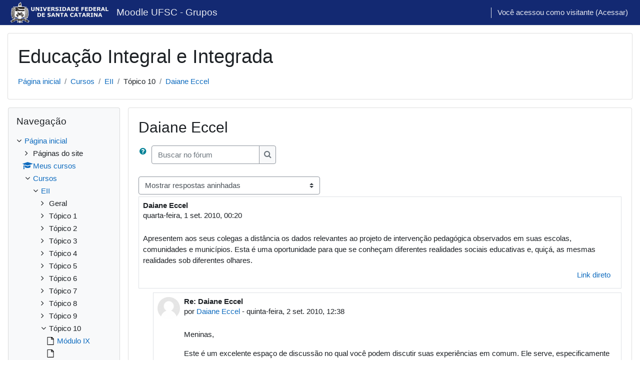

--- FILE ---
content_type: text/html; charset=utf-8
request_url: https://grupos.moodle.ufsc.br/mod/forum/view.php?f=310
body_size: 17249
content:
<!DOCTYPE html>

<html  dir="ltr" lang="pt-br" xml:lang="pt-br">
<head>
    <title>Daiane Eccel | Moodle UFSC - Grupos</title>
    <link rel="shortcut icon" href="https://grupos.moodle.ufsc.br/theme/image.php/classic/theme/1764262067/favicon" />
    <meta http-equiv="Content-Type" content="text/html; charset=utf-8" />
<meta name="keywords" content="moodle, Daiane Eccel | Moodle UFSC - Grupos" />
<link rel="stylesheet" type="text/css" href="https://grupos.moodle.ufsc.br/theme/yui_combo.php?rollup/3.17.2/yui-moodlesimple-min.css" /><script id="firstthemesheet" type="text/css">/** Required in order to fix style inclusion problems in IE with YUI **/</script><link rel="stylesheet" type="text/css" href="https://grupos.moodle.ufsc.br/theme/styles.php/classic/1764262067_1704919388/all" />
<script>
//<![CDATA[
var M = {}; M.yui = {};
M.pageloadstarttime = new Date();
M.cfg = {"wwwroot":"https:\/\/grupos.moodle.ufsc.br","homeurl":{},"sesskey":"6YtyX1ZGDB","sessiontimeout":"7200","sessiontimeoutwarning":1200,"themerev":"1764262067","slasharguments":1,"theme":"classic","iconsystemmodule":"core\/icon_system_fontawesome","jsrev":"1764262067","admin":"admin","svgicons":true,"usertimezone":"Am\u00e9rica\/Recife","courseId":54,"courseContextId":148284,"contextid":153714,"contextInstanceId":2000,"langrev":1768809246,"templaterev":"1764262067"};var yui1ConfigFn = function(me) {if(/-skin|reset|fonts|grids|base/.test(me.name)){me.type='css';me.path=me.path.replace(/\.js/,'.css');me.path=me.path.replace(/\/yui2-skin/,'/assets/skins/sam/yui2-skin')}};
var yui2ConfigFn = function(me) {var parts=me.name.replace(/^moodle-/,'').split('-'),component=parts.shift(),module=parts[0],min='-min';if(/-(skin|core)$/.test(me.name)){parts.pop();me.type='css';min=''}
if(module){var filename=parts.join('-');me.path=component+'/'+module+'/'+filename+min+'.'+me.type}else{me.path=component+'/'+component+'.'+me.type}};
YUI_config = {"debug":false,"base":"https:\/\/grupos.moodle.ufsc.br\/lib\/yuilib\/3.17.2\/","comboBase":"https:\/\/grupos.moodle.ufsc.br\/theme\/yui_combo.php?","combine":true,"filter":null,"insertBefore":"firstthemesheet","groups":{"yui2":{"base":"https:\/\/grupos.moodle.ufsc.br\/lib\/yuilib\/2in3\/2.9.0\/build\/","comboBase":"https:\/\/grupos.moodle.ufsc.br\/theme\/yui_combo.php?","combine":true,"ext":false,"root":"2in3\/2.9.0\/build\/","patterns":{"yui2-":{"group":"yui2","configFn":yui1ConfigFn}}},"moodle":{"name":"moodle","base":"https:\/\/grupos.moodle.ufsc.br\/theme\/yui_combo.php?m\/1764262067\/","combine":true,"comboBase":"https:\/\/grupos.moodle.ufsc.br\/theme\/yui_combo.php?","ext":false,"root":"m\/1764262067\/","patterns":{"moodle-":{"group":"moodle","configFn":yui2ConfigFn}},"filter":null,"modules":{"moodle-core-actionmenu":{"requires":["base","event","node-event-simulate"]},"moodle-core-blocks":{"requires":["base","node","io","dom","dd","dd-scroll","moodle-core-dragdrop","moodle-core-notification"]},"moodle-core-chooserdialogue":{"requires":["base","panel","moodle-core-notification"]},"moodle-core-dragdrop":{"requires":["base","node","io","dom","dd","event-key","event-focus","moodle-core-notification"]},"moodle-core-event":{"requires":["event-custom"]},"moodle-core-formchangechecker":{"requires":["base","event-focus","moodle-core-event"]},"moodle-core-handlebars":{"condition":{"trigger":"handlebars","when":"after"}},"moodle-core-languninstallconfirm":{"requires":["base","node","moodle-core-notification-confirm","moodle-core-notification-alert"]},"moodle-core-lockscroll":{"requires":["plugin","base-build"]},"moodle-core-maintenancemodetimer":{"requires":["base","node"]},"moodle-core-notification":{"requires":["moodle-core-notification-dialogue","moodle-core-notification-alert","moodle-core-notification-confirm","moodle-core-notification-exception","moodle-core-notification-ajaxexception"]},"moodle-core-notification-dialogue":{"requires":["base","node","panel","escape","event-key","dd-plugin","moodle-core-widget-focusafterclose","moodle-core-lockscroll"]},"moodle-core-notification-alert":{"requires":["moodle-core-notification-dialogue"]},"moodle-core-notification-confirm":{"requires":["moodle-core-notification-dialogue"]},"moodle-core-notification-exception":{"requires":["moodle-core-notification-dialogue"]},"moodle-core-notification-ajaxexception":{"requires":["moodle-core-notification-dialogue"]},"moodle-core-popuphelp":{"requires":["moodle-core-tooltip"]},"moodle-core-tooltip":{"requires":["base","node","io-base","moodle-core-notification-dialogue","json-parse","widget-position","widget-position-align","event-outside","cache-base"]},"moodle-core_availability-form":{"requires":["base","node","event","event-delegate","panel","moodle-core-notification-dialogue","json"]},"moodle-backup-backupselectall":{"requires":["node","event","node-event-simulate","anim"]},"moodle-backup-confirmcancel":{"requires":["node","node-event-simulate","moodle-core-notification-confirm"]},"moodle-course-categoryexpander":{"requires":["node","event-key"]},"moodle-course-dragdrop":{"requires":["base","node","io","dom","dd","dd-scroll","moodle-core-dragdrop","moodle-core-notification","moodle-course-coursebase","moodle-course-util"]},"moodle-course-management":{"requires":["base","node","io-base","moodle-core-notification-exception","json-parse","dd-constrain","dd-proxy","dd-drop","dd-delegate","node-event-delegate"]},"moodle-course-util":{"requires":["node"],"use":["moodle-course-util-base"],"submodules":{"moodle-course-util-base":{},"moodle-course-util-section":{"requires":["node","moodle-course-util-base"]},"moodle-course-util-cm":{"requires":["node","moodle-course-util-base"]}}},"moodle-form-dateselector":{"requires":["base","node","overlay","calendar"]},"moodle-form-passwordunmask":{"requires":[]},"moodle-form-shortforms":{"requires":["node","base","selector-css3","moodle-core-event"]},"moodle-question-chooser":{"requires":["moodle-core-chooserdialogue"]},"moodle-question-preview":{"requires":["base","dom","event-delegate","event-key","core_question_engine"]},"moodle-question-searchform":{"requires":["base","node"]},"moodle-availability_completion-form":{"requires":["base","node","event","moodle-core_availability-form"]},"moodle-availability_date-form":{"requires":["base","node","event","io","moodle-core_availability-form"]},"moodle-availability_examkiosk-form":{"requires":["base","node","event","moodle-core_availability-form"]},"moodle-availability_grade-form":{"requires":["base","node","event","moodle-core_availability-form"]},"moodle-availability_group-form":{"requires":["base","node","event","moodle-core_availability-form"]},"moodle-availability_grouping-form":{"requires":["base","node","event","moodle-core_availability-form"]},"moodle-availability_profile-form":{"requires":["base","node","event","moodle-core_availability-form"]},"moodle-mod_assign-history":{"requires":["node","transition"]},"moodle-mod_attendance-groupfilter":{"requires":["base","node"]},"moodle-mod_quiz-autosave":{"requires":["base","node","event","event-valuechange","node-event-delegate","io-form"]},"moodle-mod_quiz-dragdrop":{"requires":["base","node","io","dom","dd","dd-scroll","moodle-core-dragdrop","moodle-core-notification","moodle-mod_quiz-quizbase","moodle-mod_quiz-util-base","moodle-mod_quiz-util-page","moodle-mod_quiz-util-slot","moodle-course-util"]},"moodle-mod_quiz-modform":{"requires":["base","node","event"]},"moodle-mod_quiz-questionchooser":{"requires":["moodle-core-chooserdialogue","moodle-mod_quiz-util","querystring-parse"]},"moodle-mod_quiz-quizbase":{"requires":["base","node"]},"moodle-mod_quiz-toolboxes":{"requires":["base","node","event","event-key","io","moodle-mod_quiz-quizbase","moodle-mod_quiz-util-slot","moodle-core-notification-ajaxexception"]},"moodle-mod_quiz-util":{"requires":["node","moodle-core-actionmenu"],"use":["moodle-mod_quiz-util-base"],"submodules":{"moodle-mod_quiz-util-base":{},"moodle-mod_quiz-util-slot":{"requires":["node","moodle-mod_quiz-util-base"]},"moodle-mod_quiz-util-page":{"requires":["node","moodle-mod_quiz-util-base"]}}},"moodle-mod_scheduler-delselected":{"requires":["base","node","event"]},"moodle-mod_scheduler-saveseen":{"requires":["base","node","event"]},"moodle-mod_scheduler-studentlist":{"requires":["base","node","event","io"]},"moodle-message_airnotifier-toolboxes":{"requires":["base","node","io"]},"moodle-block_xp-filters":{"requires":["base","node","moodle-core-dragdrop","moodle-core-notification-confirm","moodle-block_xp-rulepicker"]},"moodle-block_xp-notification":{"requires":["base","node","handlebars","button-plugin","moodle-core-notification-dialogue"]},"moodle-block_xp-rulepicker":{"requires":["base","node","handlebars","moodle-core-notification-dialogue"]},"moodle-filter_glossary-autolinker":{"requires":["base","node","io-base","json-parse","event-delegate","overlay","moodle-core-event","moodle-core-notification-alert","moodle-core-notification-exception","moodle-core-notification-ajaxexception"]},"moodle-filter_mathjaxloader-loader":{"requires":["moodle-core-event"]},"moodle-editor_atto-editor":{"requires":["node","transition","io","overlay","escape","event","event-simulate","event-custom","node-event-html5","node-event-simulate","yui-throttle","moodle-core-notification-dialogue","moodle-core-notification-confirm","moodle-editor_atto-rangy","handlebars","timers","querystring-stringify"]},"moodle-editor_atto-plugin":{"requires":["node","base","escape","event","event-outside","handlebars","event-custom","timers","moodle-editor_atto-menu"]},"moodle-editor_atto-menu":{"requires":["moodle-core-notification-dialogue","node","event","event-custom"]},"moodle-editor_atto-rangy":{"requires":[]},"moodle-report_eventlist-eventfilter":{"requires":["base","event","node","node-event-delegate","datatable","autocomplete","autocomplete-filters"]},"moodle-report_loglive-fetchlogs":{"requires":["base","event","node","io","node-event-delegate"]},"moodle-gradereport_history-userselector":{"requires":["escape","event-delegate","event-key","handlebars","io-base","json-parse","moodle-core-notification-dialogue"]},"moodle-qbank_editquestion-chooser":{"requires":["moodle-core-chooserdialogue"]},"moodle-tool_capability-search":{"requires":["base","node"]},"moodle-tool_editrolesbycap-capabilityformfield":{"requires":["base","dom","event","cookie"]},"moodle-tool_lp-dragdrop-reorder":{"requires":["moodle-core-dragdrop"]},"moodle-tool_monitor-dropdown":{"requires":["base","event","node"]},"moodle-assignfeedback_editpdf-editor":{"requires":["base","event","node","io","graphics","json","event-move","event-resize","transition","querystring-stringify-simple","moodle-core-notification-dialog","moodle-core-notification-alert","moodle-core-notification-warning","moodle-core-notification-exception","moodle-core-notification-ajaxexception"]},"moodle-atto_accessibilitychecker-button":{"requires":["color-base","moodle-editor_atto-plugin"]},"moodle-atto_accessibilityhelper-button":{"requires":["moodle-editor_atto-plugin"]},"moodle-atto_align-button":{"requires":["moodle-editor_atto-plugin"]},"moodle-atto_bold-button":{"requires":["moodle-editor_atto-plugin"]},"moodle-atto_charmap-button":{"requires":["moodle-editor_atto-plugin"]},"moodle-atto_clear-button":{"requires":["moodle-editor_atto-plugin"]},"moodle-atto_collapse-button":{"requires":["moodle-editor_atto-plugin"]},"moodle-atto_emojipicker-button":{"requires":["moodle-editor_atto-plugin"]},"moodle-atto_emoticon-button":{"requires":["moodle-editor_atto-plugin"]},"moodle-atto_equation-button":{"requires":["moodle-editor_atto-plugin","moodle-core-event","io","event-valuechange","tabview","array-extras"]},"moodle-atto_h5p-button":{"requires":["moodle-editor_atto-plugin"]},"moodle-atto_html-beautify":{},"moodle-atto_html-button":{"requires":["promise","moodle-editor_atto-plugin","moodle-atto_html-beautify","moodle-atto_html-codemirror","event-valuechange"]},"moodle-atto_html-codemirror":{"requires":["moodle-atto_html-codemirror-skin"]},"moodle-atto_image-button":{"requires":["moodle-editor_atto-plugin"]},"moodle-atto_indent-button":{"requires":["moodle-editor_atto-plugin"]},"moodle-atto_italic-button":{"requires":["moodle-editor_atto-plugin"]},"moodle-atto_link-button":{"requires":["moodle-editor_atto-plugin"]},"moodle-atto_managefiles-button":{"requires":["moodle-editor_atto-plugin"]},"moodle-atto_managefiles-usedfiles":{"requires":["node","escape"]},"moodle-atto_media-button":{"requires":["moodle-editor_atto-plugin","moodle-form-shortforms"]},"moodle-atto_noautolink-button":{"requires":["moodle-editor_atto-plugin"]},"moodle-atto_orderedlist-button":{"requires":["moodle-editor_atto-plugin"]},"moodle-atto_recordrtc-button":{"requires":["moodle-editor_atto-plugin","moodle-atto_recordrtc-recording"]},"moodle-atto_recordrtc-recording":{"requires":["moodle-atto_recordrtc-button"]},"moodle-atto_rtl-button":{"requires":["moodle-editor_atto-plugin"]},"moodle-atto_strike-button":{"requires":["moodle-editor_atto-plugin"]},"moodle-atto_subscript-button":{"requires":["moodle-editor_atto-plugin"]},"moodle-atto_superscript-button":{"requires":["moodle-editor_atto-plugin"]},"moodle-atto_table-button":{"requires":["moodle-editor_atto-plugin","moodle-editor_atto-menu","event","event-valuechange"]},"moodle-atto_title-button":{"requires":["moodle-editor_atto-plugin"]},"moodle-atto_underline-button":{"requires":["moodle-editor_atto-plugin"]},"moodle-atto_undo-button":{"requires":["moodle-editor_atto-plugin"]},"moodle-atto_unorderedlist-button":{"requires":["moodle-editor_atto-plugin"]}}},"gallery":{"name":"gallery","base":"https:\/\/grupos.moodle.ufsc.br\/lib\/yuilib\/gallery\/","combine":true,"comboBase":"https:\/\/grupos.moodle.ufsc.br\/theme\/yui_combo.php?","ext":false,"root":"gallery\/1764262067\/","patterns":{"gallery-":{"group":"gallery"}}}},"modules":{"core_filepicker":{"name":"core_filepicker","fullpath":"https:\/\/grupos.moodle.ufsc.br\/lib\/javascript.php\/1764262067\/repository\/filepicker.js","requires":["base","node","node-event-simulate","json","async-queue","io-base","io-upload-iframe","io-form","yui2-treeview","panel","cookie","datatable","datatable-sort","resize-plugin","dd-plugin","escape","moodle-core_filepicker","moodle-core-notification-dialogue"]},"core_comment":{"name":"core_comment","fullpath":"https:\/\/grupos.moodle.ufsc.br\/lib\/javascript.php\/1764262067\/comment\/comment.js","requires":["base","io-base","node","json","yui2-animation","overlay","escape"]},"mathjax":{"name":"mathjax","fullpath":"https:\/\/cdn.jsdelivr.net\/npm\/mathjax@2.7.9\/MathJax.js?delayStartupUntil=configured"}}};
M.yui.loader = {modules: {}};

//]]>
</script>

    <meta name="viewport" content="width=device-width, initial-scale=1.0">
</head>
<body  id="page-mod-forum-view" class="format-topics forumtype-single  path-mod path-mod-forum chrome dir-ltr lang-pt_br yui-skin-sam yui3-skin-sam grupos-moodle-ufsc-br pagelayout-incourse course-54 context-153714 cmid-2000 cm-type-forum category-10 ">

<div id="page-wrapper" class="d-print-block">

    <div>
    <a class="sr-only sr-only-focusable" href="#maincontent">Ir para o conteúdo principal</a>
</div><script src="https://grupos.moodle.ufsc.br/lib/javascript.php/1764262067/lib/polyfills/polyfill.js"></script>
<script src="https://grupos.moodle.ufsc.br/theme/yui_combo.php?rollup/3.17.2/yui-moodlesimple-min.js"></script><script src="https://grupos.moodle.ufsc.br/lib/javascript.php/1764262067/lib/javascript-static.js"></script>
<script>
//<![CDATA[
document.body.className += ' jsenabled';
//]]>
</script>



    <nav class="fixed-top navbar navbar-bootswatch navbar-expand moodle-has-zindex">
    
        <a href="https://grupos.moodle.ufsc.br/" class="navbar-brand d-flex align-items-center m-1 p-0 aabtn">
                <img src="https://grupos.moodle.ufsc.br/pluginfile.php/1/core_admin/logocompact/300x300/1764262067/brasao.ufsc" class="logo mr-1" alt="Moodle UFSC - Grupos">
        </a>
    
        <ul class="navbar-nav d-none d-md-flex">
            <!-- custom_menu -->
            <li class="nav-item">
    <a class="nav-link" href="https://grupos.moodle.ufsc.br/my" >Moodle UFSC - Grupos</a>
</li>
            <!-- page_heading_menu -->
            
        </ul>
        <div id="usernavigation" class="navbar-nav my-1 ml-auto">
            <div class="divider border-left h-50 align-self-center mx-1"></div>
            
            
            <div class="d-flex align-items-stretch usermenu-container" data-region="usermenu">
                <div class="usermenu"><span class="login nav-link">Você acessou como visitante (<a href="https://grupos.moodle.ufsc.br/login/index.php">Acessar</a>)</span></div>
            </div>
        </div>
    </nav>

    <div id="page" class="container-fluid d-print-block">
        <header id="page-header" class="row">
    <div class="col-12 pt-3 pb-3">
        <div class="card ">
            <div class="card-body ">
                <div class="d-flex align-items-center">
                    <div class="mr-auto">
                    <div class="page-context-header"><div class="page-header-headings"><h1>Educação Integral e Integrada</h1></div></div>
                    </div>
                    <div class="header-actions-container flex-shrink-0" data-region="header-actions-container">
                            <div class="header-action ml-2"></div>
                    </div>
                </div>
                <div class="d-flex flex-wrap">
                    <div id="page-navbar">
                        <nav aria-label="Barra de navegação">
    <ol class="breadcrumb">
                <li class="breadcrumb-item">
                    <a href="https://grupos.moodle.ufsc.br/"  >Página inicial</a>
                </li>
        
                <li class="breadcrumb-item">
                    <a href="https://grupos.moodle.ufsc.br/course/index.php"  >Cursos</a>
                </li>
        
                <li class="breadcrumb-item">
                    <a href="https://grupos.moodle.ufsc.br/course/view.php?id=54"  title="Educação Integral e Integrada">EII</a>
                </li>
        
                <li class="breadcrumb-item"><span>Tópico 10</span></li>
        
                <li class="breadcrumb-item">
                    <a href="https://grupos.moodle.ufsc.br/mod/forum/view.php?id=2000" aria-current="page" title="Fórum">Daiane Eccel</a>
                </li>
        </ol>
</nav>
                    </div>
                    <div class="ml-auto d-flex">
                        
                    </div>
                    <div id="course-header">
                        
                    </div>
                </div>
            </div>
        </div>
    </div>
</header>

        <div id="page-content" class="row  blocks-pre   d-print-block">
            <div id="region-main-box" class="region-main">
                <section id="region-main" class="region-main-content" aria-label="Conteúdo">
                    <span class="notifications" id="user-notifications"></span>
                        <span id="maincontent"></span>
                            <h2>Daiane Eccel</h2>
                        <div class="activity-header" data-for="page-activity-header"></div>
                    <div role="main"><div class="container-fluid tertiary-navigation">
    <div class="row">
        <div class="navitem">
                <a class="btn btn-link p-0" role="button"
                    data-container="body" data-toggle="popover"
                    data-placement="right" data-content="&lt;div class=&quot;no-overflow&quot;&gt;&lt;p&gt;Para a busca básica por uma ou mais palavras em qualquer parte do texto, simplesmente digite-as separadas por espaços. Todas as palavras com mais de dois caracteres serão usadas.&lt;/p&gt;

&lt;p&gt;Para busca avançada, pressione o botão de busca sem digitar nada na caixa de busca para acessar o formulário de busca avançada.&lt;/p&gt;
&lt;/div&gt; "
                    data-html="true" tabindex="0" data-trigger="focus" aria-label="Ajuda">
                  <i class="icon fa fa-question-circle text-info fa-fw "  title="Ajuda com Buscar" role="img" aria-label="Ajuda com Buscar"></i>
                </a>
<div class="simplesearchform ">
    <form autocomplete="off" action="https://grupos.moodle.ufsc.br/mod/forum/search.php" method="get" accept-charset="utf-8" class="mform form-inline simplesearchform">
        <input type="hidden" name="id" value="54">
    <div class="input-group">
        <label for="searchinput-696f94e90124b696f94e8eff0444">
            <span class="sr-only">Buscar no fórum</span>
        </label>
        <input type="text"
           id="searchinput-696f94e90124b696f94e8eff0444"
           class="form-control"
           placeholder="Buscar no fórum"
           aria-label="Buscar no fórum"
           name="search"
           data-region="input"
           autocomplete="off"
           value=""
        >
        <div class="input-group-append">
            <button type="submit"
                class="btn btn-submit  search-icon"
                
            >
                <i class="icon fa fa-search fa-fw " aria-hidden="true"  ></i>
                <span class="sr-only">Buscar no fórum</span>
            </button>
        </div>

    </div>
    </form>
</div>        </div>
        <div class="navitem">
            
        </div>
        <div class="ml-sm-auto navitem">
        </div>
    </div>
</div><div id="discussion-container-696f94e909366696f94e8eff0447" data-content="forum-discussion">
    

    <div class="d-flex flex-column flex-sm-row mb-1">
        <div></div>
        <div class=""><div class="singleselect d-inline-block">
    <form method="get" action="https://grupos.moodle.ufsc.br/mod/forum/view.php" class="form-inline" id="mode">
            <input type="hidden" name="id" value="2000">
            <label for="single_select696f94e8eff0446" class="accesshide">
                Modo de visualização
            </label>
        <select  id="single_select696f94e8eff0446" class="custom-select singleselect" name="mode"
                 >
                    <option  value="1" >Mostrar respostas começando pela mais antiga</option>
                    <option  value="-1" >Mostrar respostas começando pela mais recente</option>
                    <option  value="2" >Listar respostas</option>
                    <option  value="3" selected>Mostrar respostas aninhadas</option>
        </select>
        <noscript>
            <input type="submit" class="btn btn-secondary ml-1" value="Ok">
        </noscript>
    </form>
</div></div>
        <div class="ml-2"></div>
    </div>


<article
        id="p8839"
        class="forum-post-container mb-2"
        data-post-id="8839"
        data-region="post"
        data-target="8839-target"
        tabindex="0"
        aria-labelledby="post-header-8839-696f94e907be0696f94e8eff0445"
        aria-describedby="post-content-8839"
    >
        <div
            class="d-flex border p-2 mb-2 forumpost focus-target  firstpost starter"
            aria-label='Daiane Eccel por '
            data-post-id="8839" data-content="forum-post"
        >
            
    
            <div class="d-flex flex-column w-100"  data-region-content="forum-post-core">
                <header id="post-header-8839-696f94e907be0696f94e8eff0445" class="mb-2 header row d-flex">
                    <div class="d-flex flex-column">
                            <h3 class="h6 font-weight-bold mb-0" data-region-content="forum-post-core-subject" data-reply-subject="Re: Daiane Eccel" >Daiane Eccel</h3>
                            <div class="mb-3" tabindex="-1">
                                
                                        <time id="time-created-8839-696f94e907be0696f94e8eff0445" class="" datetime=""
          data-timestamp="1283311241"
          data-datetimeformat="%Y-%m-%dT%H:%M%z">
            quarta-feira, 1 set. 2010, 00:20
    </time>
                        </div>
                            <span class="sr-only">Número de respostas: 1</span>
                    </div>
                </header>
    
                <div class="d-flex body-content-container">
    
                    <div class="no-overflow w-100 content-alignment-container">
                        <div id="post-content-8839" class="post-content-container">
                            Apresentem aos seus colegas a distância os dados relevantes ao projeto de intervenção pedagógica observados em suas escolas, comunidades e municípios. Esta é uma oportunidade para que se conheçam diferentes realidades sociais educativas e, quiçá, as mesmas realidades sob diferentes olhares. 
                        </div>
    
    
    
                            
    
    
                                <div class="d-flex flex-wrap">
                                        <div
                                            class="post-actions d-flex align-self-end justify-content-end flex-wrap ml-auto"
                                            data-region="post-actions-container"
                                            role="menubar"
                                            aria-label='Daiane Eccel por '
                                            aria-controls="p8839"
                                        >
                                                    <a
                                                        data-region="post-action"
                                                        href="https://grupos.moodle.ufsc.br/mod/forum/discuss.php?d=2142#p8839"
                                                        class="btn btn-link"
                                                        title="Link permanente para este post"
                                                        aria-label="Link permanente para este post"
                                                        role="menuitem"
                                                    >
                                                        Link direto
                                                    </a>
                                        </div>
                                </div>
    
                            
                    </div>
                </div>
            </div>
        </div>
    
        <div class="indent" data-region="replies-container">
                <article
                    id="p8840"
                    class="forum-post-container mb-2"
                    data-post-id="8840"
                    data-region="post"
                    data-target="8840-target"
                    tabindex="0"
                    aria-labelledby="post-header-8840-696f94e907be0696f94e8eff0445"
                    aria-describedby="post-content-8840"
                >
                    <div
                        class="d-flex border p-2 mb-2 forumpost focus-target  "
                        aria-label='Re: Daiane Eccel por Daiane Eccel'
                        data-post-id="8840" data-content="forum-post"
                    >
                        
                
                        <div class="d-flex flex-column w-100"  data-region-content="forum-post-core">
                            <header id="post-header-8840-696f94e907be0696f94e8eff0445" class="mb-2 header row d-flex">
                                        <div class="mr-2" style="width: 45px;">
                                                <img
                                                    class="rounded-circle w-100"
                                                    src="https://grupos.moodle.ufsc.br/theme/image.php/classic/core/1764262067/u/f1"
                                                    alt="Imagem de Daiane Eccel"
                                                    aria-hidden="true"
                                                    title="Imagem de Daiane Eccel"
                                                >
                                        </div>
                                <div class="d-flex flex-column">
                                        <span class="sr-only">Em resposta à Primeiro post</span>
                                        <h3 class="h6 font-weight-bold mb-0" data-region-content="forum-post-core-subject" data-reply-subject="Re: Daiane Eccel" >Re: Daiane Eccel</h3>
                                        <div class="mb-3" tabindex="-1">
                                            por <a href="https://grupos.moodle.ufsc.br/user/view.php?id=125642&course=54">Daiane Eccel</a> - <time datetime="2010-09-02T12:38:27-03:00">quinta-feira, 2 set. 2010, 12:38</time>
                        </div>
                                </div>
                            </header>
                
                            <div class="d-flex body-content-container">
                                        <div class="mr-2 author-groups-container" style="width: 45px; flex-shrink: 0">
                                        </div>
                
                                <div class="no-overflow w-100 content-alignment-container">
                                    <div id="post-content-8840" class="post-content-container">
                                        <p>Meninas, </p>
<p>Este é um excelente espaço de discussão no qual você podem discutir suas experiências em comum. Ele serve, especificamente para tratar da primeira etapa da pesquisa final,  mas isso inclui também, falar das percepções de vocês com relação ao ambiente observado. Vamos lá! Aguardo as manifestações! </p>
<p></p>
                                    </div>
                
                
                
                                        
                
                
                                            <div class="d-flex flex-wrap">
                                                    <div
                                                        class="post-actions d-flex align-self-end justify-content-end flex-wrap ml-auto"
                                                        data-region="post-actions-container"
                                                        role="menubar"
                                                        aria-label='Re: Daiane Eccel por Daiane Eccel'
                                                        aria-controls="p8840"
                                                    >
                                                                <a
                                                                    data-region="post-action"
                                                                    href="https://grupos.moodle.ufsc.br/mod/forum/discuss.php?d=2142#p8840"
                                                                    class="btn btn-link"
                                                                    title="Link permanente para este post"
                                                                    aria-label="Link permanente para este post"
                                                                    role="menuitem"
                                                                >
                                                                    Link direto
                                                                </a>
                                                                <a
                                                                    data-region="post-action"
                                                                    href="https://grupos.moodle.ufsc.br/mod/forum/discuss.php?d=2142#p8839"
                                                                    class="btn btn-link"
                                                                    title="Link permanente para os antecessores deste post"
                                                                    aria-label="Link permanente para os antecessores deste post"
                                                                    role="menuitem"
                                                                >
                                                                    Mostrar principal
                                                                </a>
                                                    </div>
                                            </div>
                
                                        
                                </div>
                            </div>
                        </div>
                    </div>
                
        <div class="indent" data-region="replies-container">
        </div>
                </article>
        </div>
    </article>


</div></div>
                    <div class="mt-5 mb-1 activity-navigation container-fluid">
<div class="row">
    <div class="col-md-4">        <div class="float-left">
                <a href="https://grupos.moodle.ufsc.br/mod/forum/view.php?id=1999&forceview=1" id="prev-activity-link" class="btn btn-link" >&#x25C0;&#xFE0E; Bianca</a>

        </div>
</div>
    <div class="col-md-4">        <div class="mdl-align">
            <div class="urlselect">
    <form method="post" action="https://grupos.moodle.ufsc.br/course/jumpto.php" class="form-inline" id="url_select_f696f94e8eff0443">
        <input type="hidden" name="sesskey" value="6YtyX1ZGDB">
            <label for="jump-to-activity" class="sr-only">
                Seguir para...
            </label>
        <select  id="jump-to-activity" class="custom-select urlselect" name="jump"
                 >
                    <option value="" selected>Seguir para...</option>
                    <option value="/mod/forum/view.php?id=1798&amp;forceview=1" >Fórum de notícias</option>
                    <option value="/mod/resource/view.php?id=1800&amp;forceview=1" >O CURSO</option>
                    <option value="/mod/page/view.php?id=1801&amp;forceview=1" >Relação de Cursistas por Tutor</option>
                    <option value="/mod/resource/view.php?id=1802&amp;forceview=1" >Guia do Cursista</option>
                    <option value="/mod/resource/view.php?id=1803&amp;forceview=1" >Educação Integral</option>
                    <option value="/mod/resource/view.php?id=1804&amp;forceview=1" >Pressupostos para Projetos Pedagógicos de Educação Integral</option>
                    <option value="/mod/resource/view.php?id=1807&amp;forceview=1" >Avaliação do curso pelo cursista</option>
                    <option value="/mod/resource/view.php?id=1809&amp;forceview=1" >Questionário de saída</option>
                    <option value="/mod/resource/view.php?id=1813&amp;forceview=1" >Avaliação do curso pelo tutor</option>
                    <option value="/mod/resource/view.php?id=1815&amp;forceview=1" >Avaliação do curso - Formação de tutores</option>
                    <option value="/mod/resource/view.php?id=1821&amp;forceview=1" >Livro Módulo 1</option>
                    <option value="/mod/resource/view.php?id=1853&amp;forceview=1" >Livro Módulo II</option>
                    <option value="/mod/resource/view.php?id=1874&amp;forceview=1" >Livro Módulo III</option>
                    <option value="/mod/resource/view.php?id=1898&amp;forceview=1" >Livro Módulo IV</option>
                    <option value="/mod/resource/view.php?id=1910&amp;forceview=1" >Livro Módulo V</option>
                    <option value="/mod/resource/view.php?id=1927&amp;forceview=1" >Módulo VI</option>
                    <option value="/mod/resource/view.php?id=1941&amp;forceview=1" >Módulo VII</option>
                    <option value="/mod/resource/view.php?id=1953&amp;forceview=1" >Módulo VIII</option>
                    <option value="/mod/resource/view.php?id=1965&amp;forceview=1" >Módulo IX</option>
                    <option value="/mod/resource/view.php?id=1966&amp;forceview=1" >Videoconferência - parte 1</option>
                    <option value="/mod/resource/view.php?id=1967&amp;forceview=1" >Videoconferência - parte 2</option>
                    <option value="/mod/resource/view.php?id=1968&amp;forceview=1" >Videoconferência - parte 3</option>
                    <option value="/mod/resource/view.php?id=1969&amp;forceview=1" >Videoconferência - parte 4</option>
                    <option value="/mod/resource/view.php?id=1970&amp;forceview=1" >Imagens recentes de parte da estrutura física da Escola Parque de Brasília que foi implementada no ano de inauguração da cidade, a partir da Proposta de Anísio Teixeira para a Educação Integral</option>
                    <option value="/mod/page/view.php?id=1971&amp;forceview=1" >LEIA - Sugestão de fatores a observar na comunidade e na escola</option>
                    <option value="/mod/page/view.php?id=1973&amp;forceview=1" >LEIA - Cronograma de execução das atividades relativas à Parte I do Módulo IX:</option>
                    <option value="/mod/folder/view.php?id=1977&amp;forceview=1" >Webteca</option>
                    <option value="/mod/forum/view.php?id=1978&amp;forceview=1" >Fórum - Locais Culturais</option>
                    <option value="/mod/chat/view.php?id=1980&amp;forceview=1" >Chat - Abel Silveira</option>
                    <option value="/mod/chat/view.php?id=1981&amp;forceview=1" >Chat - Adriana Cristina da Silva</option>
                    <option value="/mod/chat/view.php?id=1982&amp;forceview=1" >Chat - Bianca</option>
                    <option value="/mod/chat/view.php?id=1983&amp;forceview=1" >Chat - Daiane Eccel</option>
                    <option value="/mod/chat/view.php?id=1984&amp;forceview=1" >Chat - Emanuela da Silva Strunck</option>
                    <option value="/mod/chat/view.php?id=1985&amp;forceview=1" >Chat - Flávia Gomes da Silva Riger</option>
                    <option value="/mod/chat/view.php?id=1986&amp;forceview=1" >Chat - Gabriele Nigra Salgado</option>
                    <option value="/mod/chat/view.php?id=1987&amp;forceview=1" >Chat - Gilmar Jose Fava</option>
                    <option value="/mod/chat/view.php?id=1988&amp;forceview=1" >Chat - Laíse Ribas Bastos</option>
                    <option value="/mod/chat/view.php?id=1989&amp;forceview=1" >Chat - Márcia Junkes</option>
                    <option value="/mod/chat/view.php?id=1990&amp;forceview=1" >Chat - Márcia Regina de Pinho</option>
                    <option value="/mod/chat/view.php?id=1991&amp;forceview=1" >Chat - Maristela dos Santos Simão</option>
                    <option value="/mod/chat/view.php?id=1992&amp;forceview=1" >Chat - Nadia Evelyn Burgos</option>
                    <option value="/mod/chat/view.php?id=1993&amp;forceview=1" >Chat - Patricia Maria Vargas de Lima</option>
                    <option value="/mod/chat/view.php?id=1994&amp;forceview=1" >Chat - Sara Divina Melo da Silva</option>
                    <option value="/mod/chat/view.php?id=1995&amp;forceview=1" >Chat - Soraia Carolina de Mello</option>
                    <option value="/mod/forum/view.php?id=1997&amp;forceview=1" >Abel Silveira</option>
                    <option value="/mod/forum/view.php?id=1998&amp;forceview=1" >Adriana Cristina da Silva</option>
                    <option value="/mod/forum/view.php?id=1999&amp;forceview=1" >Bianca</option>
                    <option value="/mod/forum/view.php?id=2001&amp;forceview=1" >Emanuela da Silva Strunck</option>
                    <option value="/mod/forum/view.php?id=2002&amp;forceview=1" >Flávia Gomes da Silva Riger</option>
                    <option value="/mod/forum/view.php?id=2003&amp;forceview=1" >Gabriela Nigra Salgado</option>
                    <option value="/mod/forum/view.php?id=2004&amp;forceview=1" >Gilmar Jose Fava</option>
                    <option value="/mod/forum/view.php?id=2005&amp;forceview=1" >Laíse Ribas Bastos</option>
                    <option value="/mod/forum/view.php?id=2006&amp;forceview=1" >Márcia Junkes</option>
                    <option value="/mod/forum/view.php?id=2007&amp;forceview=1" >Márcia Regina de Pinho</option>
                    <option value="/mod/forum/view.php?id=2008&amp;forceview=1" >Maristela dos Santos Simão</option>
                    <option value="/mod/forum/view.php?id=2009&amp;forceview=1" >Nadia Evelyn Burgos</option>
                    <option value="/mod/forum/view.php?id=2010&amp;forceview=1" >Patricia Maria Vargas de Lima</option>
                    <option value="/mod/forum/view.php?id=2011&amp;forceview=1" >Sara Divina Melo da Silva</option>
                    <option value="/mod/forum/view.php?id=2012&amp;forceview=1" >Soraia Carolina de Melo</option>
                    <option value="/mod/resource/view.php?id=2013&amp;forceview=1" >Módulo X</option>
                    <option value="/mod/forum/view.php?id=2015&amp;forceview=1" >Fórum 01- Lingua portuguesa e alfabetização (Tutores moderadores: Abel, Gilmar, Márcia Junkes, Laís, Adriana e Bianca)</option>
                    <option value="/mod/forum/view.php?id=2016&amp;forceview=1" >Fórum 02 - Matemática (Tutores moderadores: Emanuela, Patrícia, Maristela, Márcia Pinho) </option>
                    <option value="/mod/forum/view.php?id=2017&amp;forceview=1" >Fórum 03 - História/Geografia (Tutores moderadores: Flávia, Nadia e Soraia)</option>
                    <option value="/mod/forum/view.php?id=2018&amp;forceview=1" >Fórum 04 - Ciências da Natureza (Tutores moderadores: Sara, Gabriele e Daiane)</option>
                    <option value="/mod/forum/view.php?id=2019&amp;forceview=1" >Fórum 05 - Artes (Tutores moderadores: Flávia, Abel, Laís e Daiane)</option>
                    <option value="/mod/page/view.php?id=2021&amp;forceview=1" >Atividade</option>
                    <option value="/mod/folder/view.php?id=2022&amp;forceview=1" >Webteca</option>
                    <option value="/mod/resource/view.php?id=2023&amp;forceview=1" >MODELO DE PROJETO DE PESQUISA</option>
                    <option value="/mod/resource/view.php?id=2024&amp;forceview=1" >MODELO DE RELATÓRIO</option>
                    <option value="/mod/url/view.php?id=2026&amp;forceview=1" >Leitura Indicada - Clique aqui</option>
                    <option value="/mod/resource/view.php?id=2028&amp;forceview=1" >Desmistificando o Projeto de Educação Integral</option>
        </select>
            <noscript>
                <input type="submit" class="btn btn-secondary ml-1" value="Ok">
            </noscript>
    </form>
</div>

        </div>
</div>
    <div class="col-md-4">        <div class="float-right">
                <a href="https://grupos.moodle.ufsc.br/mod/forum/view.php?id=2001&forceview=1" id="next-activity-link" class="btn btn-link" >Emanuela da Silva Strunck &#x25B6;&#xFE0E;</a>

        </div>
</div>
</div>
</div>
                    
                </section>
            </div>
            <div class="columnleft blockcolumn  has-blocks ">
                <section data-region="blocks-column" class="d-print-none" aria-label="Blocos">
                    <aside id="block-region-side-pre" class="block-region" data-blockregion="side-pre" data-droptarget="1"><a href="#sb-2" class="sr-only sr-only-focusable">Pular Navegação</a>

<section id="inst720"
     class=" block_navigation block  card mb-3"
     role="navigation"
     data-block="navigation"
     data-instance-id="720"
          aria-labelledby="instance-720-header"
     >

    <div class="card-body p-3">

            <h5 id="instance-720-header" class="card-title d-inline">Navegação</h5>


        <div class="card-text content mt-3">
            <ul class="block_tree list" role="tree" data-ajax-loader="block_navigation/nav_loader"><li class="type_unknown depth_1 contains_branch" role="treeitem" aria-expanded="true" aria-owns="random696f94e8eff042_group" data-collapsible="false" aria-labelledby="random696f94e8eff041_label_1_1"><p class="tree_item branch navigation_node"><a tabindex="-1" id="random696f94e8eff041_label_1_1" href="https://grupos.moodle.ufsc.br/">Página inicial</a></p><ul id="random696f94e8eff042_group" role="group"><li class="type_course depth_2 contains_branch" role="treeitem" aria-expanded="false" aria-owns="random696f94e8eff044_group" aria-labelledby="random696f94e8eff043_label_2_2"><p class="tree_item branch canexpand"><span tabindex="-1" id="random696f94e8eff043_label_2_2" title="Moodle Grupos - Apoio à Organização de Grupos">Páginas do site</span></p><ul id="random696f94e8eff044_group" role="group" aria-hidden="true"><li class="type_custom depth_3 item_with_icon" role="treeitem" aria-labelledby="random696f94e8eff045_label_3_4"><p class="tree_item hasicon"><a tabindex="-1" id="random696f94e8eff045_label_3_4" href="https://grupos.moodle.ufsc.br/my/courses.php"><i class="icon fa fa-square fa-fw navicon" aria-hidden="true"  ></i><span class="item-content-wrap">Meus cursos</span></a></p></li><li class="type_setting depth_3 item_with_icon" role="treeitem" aria-labelledby="random696f94e8eff045_label_3_5"><p class="tree_item hasicon"><a tabindex="-1" id="random696f94e8eff045_label_3_5" href="https://grupos.moodle.ufsc.br/tag/search.php"><i class="icon fa fa-square fa-fw navicon" aria-hidden="true"  ></i><span class="item-content-wrap">Tags</span></a></p></li><li class="type_activity depth_3 item_with_icon contains_branch" role="treeitem" aria-expanded="false" data-requires-ajax="true" data-loaded="false" data-node-id="expandable_branch_40_35629" data-node-key="35629" data-node-type="40" aria-labelledby="random696f94e8eff045_label_3_7"><p class="tree_item hasicon branch" id="expandable_branch_40_35629"><a tabindex="-1" id="random696f94e8eff045_label_3_7" title="Glossário" href="https://grupos.moodle.ufsc.br/mod/glossary/view.php?id=35629"><img class="icon navicon" alt="Glossário" title="Glossário" src="https://grupos.moodle.ufsc.br/theme/image.php/classic/glossary/1764262067/monologo" /><span class="item-content-wrap">Perguntas Frequentes</span></a></p></li><li class="type_activity depth_3 item_with_icon contains_branch" role="treeitem" aria-expanded="false" data-requires-ajax="true" data-loaded="false" data-node-id="expandable_branch_40_198726" data-node-key="198726" data-node-type="40" aria-labelledby="random696f94e8eff045_label_3_8"><p class="tree_item hasicon branch" id="expandable_branch_40_198726"><a tabindex="-1" id="random696f94e8eff045_label_3_8" title="Glossário" href="https://grupos.moodle.ufsc.br/mod/glossary/view.php?id=198726"><img class="icon navicon" alt="Glossário" title="Glossário" src="https://grupos.moodle.ufsc.br/theme/image.php/classic/glossary/1764262067/monologo" /><span class="item-content-wrap">Perguntas Frequentes</span></a></p></li><li class="type_activity depth_3 item_with_icon" role="treeitem" aria-labelledby="random696f94e8eff045_label_3_9"><p class="tree_item hasicon"><a tabindex="-1" id="random696f94e8eff045_label_3_9" title="Livro" href="https://grupos.moodle.ufsc.br/mod/book/view.php?id=198727"><img class="icon navicon" alt="Livro" title="Livro" src="https://grupos.moodle.ufsc.br/theme/image.php/classic/book/1764262067/monologo" /><span class="item-content-wrap">Suporte a Usuários</span></a></p></li></ul></li><li class="type_system depth_2 item_with_icon" role="treeitem" aria-labelledby="random696f94e8eff043_label_2_11"><p class="tree_item hasicon"><a tabindex="-1" id="random696f94e8eff043_label_2_11" href="https://grupos.moodle.ufsc.br/my/courses.php"><i class="icon fa fa-graduation-cap fa-fw navicon" aria-hidden="true"  ></i><span class="item-content-wrap">Meus cursos</span></a></p></li><li class="type_system depth_2 contains_branch" role="treeitem" aria-expanded="true" aria-owns="random696f94e8eff0410_group" aria-labelledby="random696f94e8eff043_label_2_12"><p class="tree_item branch"><a tabindex="-1" id="random696f94e8eff043_label_2_12" href="https://grupos.moodle.ufsc.br/course/index.php">Cursos</a></p><ul id="random696f94e8eff0410_group" role="group"><li class="type_course depth_3 contains_branch" role="treeitem" aria-expanded="true" aria-owns="random696f94e8eff0412_group" aria-labelledby="random696f94e8eff0411_label_3_13"><p class="tree_item branch canexpand"><a tabindex="-1" id="random696f94e8eff0411_label_3_13" title="Educação Integral e Integrada" href="https://grupos.moodle.ufsc.br/course/view.php?id=54">EII</a></p><ul id="random696f94e8eff0412_group" role="group"><li class="type_structure depth_4 contains_branch" role="treeitem" aria-expanded="false" data-requires-ajax="true" data-loaded="false" data-node-id="expandable_branch_30_1005" data-node-key="1005" data-node-type="30" aria-labelledby="random696f94e8eff0413_label_4_14"><p class="tree_item branch" id="expandable_branch_30_1005"><span tabindex="-1" id="random696f94e8eff0413_label_4_14">Geral</span></p></li><li class="type_structure depth_4 contains_branch" role="treeitem" aria-expanded="false" data-requires-ajax="true" data-loaded="false" data-node-id="expandable_branch_30_1006" data-node-key="1006" data-node-type="30" aria-labelledby="random696f94e8eff0413_label_4_15"><p class="tree_item branch" id="expandable_branch_30_1006"><span tabindex="-1" id="random696f94e8eff0413_label_4_15">Tópico 1</span></p></li><li class="type_structure depth_4 contains_branch" role="treeitem" aria-expanded="false" data-requires-ajax="true" data-loaded="false" data-node-id="expandable_branch_30_1007" data-node-key="1007" data-node-type="30" aria-labelledby="random696f94e8eff0413_label_4_16"><p class="tree_item branch" id="expandable_branch_30_1007"><span tabindex="-1" id="random696f94e8eff0413_label_4_16">Tópico 2</span></p></li><li class="type_structure depth_4 contains_branch" role="treeitem" aria-expanded="false" data-requires-ajax="true" data-loaded="false" data-node-id="expandable_branch_30_1008" data-node-key="1008" data-node-type="30" aria-labelledby="random696f94e8eff0413_label_4_17"><p class="tree_item branch" id="expandable_branch_30_1008"><span tabindex="-1" id="random696f94e8eff0413_label_4_17">Tópico 3</span></p></li><li class="type_structure depth_4 contains_branch" role="treeitem" aria-expanded="false" data-requires-ajax="true" data-loaded="false" data-node-id="expandable_branch_30_1009" data-node-key="1009" data-node-type="30" aria-labelledby="random696f94e8eff0413_label_4_18"><p class="tree_item branch" id="expandable_branch_30_1009"><span tabindex="-1" id="random696f94e8eff0413_label_4_18">Tópico 4</span></p></li><li class="type_structure depth_4 contains_branch" role="treeitem" aria-expanded="false" data-requires-ajax="true" data-loaded="false" data-node-id="expandable_branch_30_1010" data-node-key="1010" data-node-type="30" aria-labelledby="random696f94e8eff0413_label_4_19"><p class="tree_item branch" id="expandable_branch_30_1010"><span tabindex="-1" id="random696f94e8eff0413_label_4_19">Tópico 5</span></p></li><li class="type_structure depth_4 contains_branch" role="treeitem" aria-expanded="false" data-requires-ajax="true" data-loaded="false" data-node-id="expandable_branch_30_1011" data-node-key="1011" data-node-type="30" aria-labelledby="random696f94e8eff0413_label_4_20"><p class="tree_item branch" id="expandable_branch_30_1011"><span tabindex="-1" id="random696f94e8eff0413_label_4_20">Tópico 6</span></p></li><li class="type_structure depth_4 contains_branch" role="treeitem" aria-expanded="false" data-requires-ajax="true" data-loaded="false" data-node-id="expandable_branch_30_1012" data-node-key="1012" data-node-type="30" aria-labelledby="random696f94e8eff0413_label_4_21"><p class="tree_item branch" id="expandable_branch_30_1012"><span tabindex="-1" id="random696f94e8eff0413_label_4_21">Tópico 7</span></p></li><li class="type_structure depth_4 contains_branch" role="treeitem" aria-expanded="false" data-requires-ajax="true" data-loaded="false" data-node-id="expandable_branch_30_1013" data-node-key="1013" data-node-type="30" aria-labelledby="random696f94e8eff0413_label_4_22"><p class="tree_item branch" id="expandable_branch_30_1013"><span tabindex="-1" id="random696f94e8eff0413_label_4_22">Tópico 8</span></p></li><li class="type_structure depth_4 contains_branch" role="treeitem" aria-expanded="false" data-requires-ajax="true" data-loaded="false" data-node-id="expandable_branch_30_1014" data-node-key="1014" data-node-type="30" aria-labelledby="random696f94e8eff0413_label_4_23"><p class="tree_item branch" id="expandable_branch_30_1014"><span tabindex="-1" id="random696f94e8eff0413_label_4_23">Tópico 9</span></p></li><li class="type_structure depth_4 contains_branch" role="treeitem" aria-expanded="true" aria-owns="random696f94e8eff0414_group" aria-labelledby="random696f94e8eff0413_label_4_24"><p class="tree_item branch canexpand"><span tabindex="-1" id="random696f94e8eff0413_label_4_24">Tópico 10</span></p><ul id="random696f94e8eff0414_group" role="group"><li class="type_activity depth_5 item_with_icon" role="treeitem" aria-labelledby="random696f94e8eff0415_label_5_25"><p class="tree_item hasicon"><a tabindex="-1" id="random696f94e8eff0415_label_5_25" title="Arquivo" href="https://grupos.moodle.ufsc.br/mod/resource/view.php?id=1965"><img class="icon navicon" alt="Arquivo" title="Arquivo" src="https://grupos.moodle.ufsc.br/theme/image.php/classic/resource/1764262067/monologo" /><span class="item-content-wrap">Módulo IX</span></a></p></li><li class="type_activity depth_5 item_with_icon" role="treeitem" aria-labelledby="random696f94e8eff0415_label_5_26"><p class="tree_item hasicon"><a tabindex="-1" id="random696f94e8eff0415_label_5_26" title="Arquivo" href="https://grupos.moodle.ufsc.br/mod/resource/view.php?id=1966"><img class="icon navicon" alt="Arquivo" title="Arquivo" src="https://grupos.moodle.ufsc.br/theme/image.php/classic/resource/1764262067/monologo" /><span class="item-content-wrap">Videoconferência - parte 1</span></a></p></li><li class="type_activity depth_5 item_with_icon" role="treeitem" aria-labelledby="random696f94e8eff0415_label_5_27"><p class="tree_item hasicon"><a tabindex="-1" id="random696f94e8eff0415_label_5_27" title="Arquivo" href="https://grupos.moodle.ufsc.br/mod/resource/view.php?id=1967"><img class="icon navicon" alt="Arquivo" title="Arquivo" src="https://grupos.moodle.ufsc.br/theme/image.php/classic/resource/1764262067/monologo" /><span class="item-content-wrap">Videoconferência - parte 2</span></a></p></li><li class="type_activity depth_5 item_with_icon" role="treeitem" aria-labelledby="random696f94e8eff0415_label_5_28"><p class="tree_item hasicon"><a tabindex="-1" id="random696f94e8eff0415_label_5_28" title="Arquivo" href="https://grupos.moodle.ufsc.br/mod/resource/view.php?id=1968"><img class="icon navicon" alt="Arquivo" title="Arquivo" src="https://grupos.moodle.ufsc.br/theme/image.php/classic/resource/1764262067/monologo" /><span class="item-content-wrap">Videoconferência - parte 3</span></a></p></li><li class="type_activity depth_5 item_with_icon" role="treeitem" aria-labelledby="random696f94e8eff0415_label_5_29"><p class="tree_item hasicon"><a tabindex="-1" id="random696f94e8eff0415_label_5_29" title="Arquivo" href="https://grupos.moodle.ufsc.br/mod/resource/view.php?id=1969"><img class="icon navicon" alt="Arquivo" title="Arquivo" src="https://grupos.moodle.ufsc.br/theme/image.php/classic/resource/1764262067/monologo" /><span class="item-content-wrap">Videoconferência - parte 4</span></a></p></li><li class="type_activity depth_5 item_with_icon" role="treeitem" aria-labelledby="random696f94e8eff0415_label_5_30"><p class="tree_item hasicon"><a tabindex="-1" id="random696f94e8eff0415_label_5_30" title="Arquivo" href="https://grupos.moodle.ufsc.br/mod/resource/view.php?id=1970"><img class="icon navicon" alt="Arquivo" title="Arquivo" src="https://grupos.moodle.ufsc.br/theme/image.php/classic/resource/1764262067/monologo" /><span class="item-content-wrap">Imagens recentes de parte da estrutura física da E...</span></a></p></li><li class="type_activity depth_5 item_with_icon" role="treeitem" aria-labelledby="random696f94e8eff0415_label_5_31"><p class="tree_item hasicon"><a tabindex="-1" id="random696f94e8eff0415_label_5_31" title="Página" href="https://grupos.moodle.ufsc.br/mod/page/view.php?id=1971"><img class="icon navicon" alt="Página" title="Página" src="https://grupos.moodle.ufsc.br/theme/image.php/classic/page/1764262067/monologo" /><span class="item-content-wrap">LEIA - Sugestão de fatores a observar na comunidad...</span></a></p></li><li class="type_activity depth_5 item_with_icon" role="treeitem" aria-labelledby="random696f94e8eff0415_label_5_33"><p class="tree_item hasicon"><a tabindex="-1" id="random696f94e8eff0415_label_5_33" title="Página" href="https://grupos.moodle.ufsc.br/mod/page/view.php?id=1973"><img class="icon navicon" alt="Página" title="Página" src="https://grupos.moodle.ufsc.br/theme/image.php/classic/page/1764262067/monologo" /><span class="item-content-wrap">LEIA - Cronograma de execução das atividades relat...</span></a></p></li><li class="type_activity depth_5 item_with_icon" role="treeitem" aria-labelledby="random696f94e8eff0415_label_5_36"><p class="tree_item hasicon"><a tabindex="-1" id="random696f94e8eff0415_label_5_36" title="Pasta" href="https://grupos.moodle.ufsc.br/mod/folder/view.php?id=1977"><img class="icon navicon" alt="Pasta" title="Pasta" src="https://grupos.moodle.ufsc.br/theme/image.php/classic/folder/1764262067/monologo" /><span class="item-content-wrap">Webteca</span></a></p></li><li class="type_activity depth_5 item_with_icon" role="treeitem" aria-labelledby="random696f94e8eff0415_label_5_37"><p class="tree_item hasicon"><a tabindex="-1" id="random696f94e8eff0415_label_5_37" title="Fórum" href="https://grupos.moodle.ufsc.br/mod/forum/view.php?id=1978"><img class="icon navicon" alt="Fórum" title="Fórum" src="https://grupos.moodle.ufsc.br/theme/image.php/classic/forum/1764262067/monologo" /><span class="item-content-wrap">Fórum - Locais Culturais</span></a></p></li><li class="type_activity depth_5 item_with_icon contains_branch" role="treeitem" aria-expanded="false" data-requires-ajax="true" data-loaded="false" data-node-id="expandable_branch_40_1980" data-node-key="1980" data-node-type="40" aria-labelledby="random696f94e8eff0415_label_5_39"><p class="tree_item hasicon branch" id="expandable_branch_40_1980"><a tabindex="-1" id="random696f94e8eff0415_label_5_39" title="Chat" href="https://grupos.moodle.ufsc.br/mod/chat/view.php?id=1980"><img class="icon navicon" alt="Chat" title="Chat" src="https://grupos.moodle.ufsc.br/theme/image.php/classic/chat/1764262067/monologo" /><span class="item-content-wrap">Chat - Abel Silveira</span></a></p></li><li class="type_activity depth_5 item_with_icon contains_branch" role="treeitem" aria-expanded="false" data-requires-ajax="true" data-loaded="false" data-node-id="expandable_branch_40_1981" data-node-key="1981" data-node-type="40" aria-labelledby="random696f94e8eff0415_label_5_40"><p class="tree_item hasicon branch" id="expandable_branch_40_1981"><a tabindex="-1" id="random696f94e8eff0415_label_5_40" title="Chat" href="https://grupos.moodle.ufsc.br/mod/chat/view.php?id=1981"><img class="icon navicon" alt="Chat" title="Chat" src="https://grupos.moodle.ufsc.br/theme/image.php/classic/chat/1764262067/monologo" /><span class="item-content-wrap">Chat - Adriana Cristina da Silva</span></a></p></li><li class="type_activity depth_5 item_with_icon contains_branch" role="treeitem" aria-expanded="false" data-requires-ajax="true" data-loaded="false" data-node-id="expandable_branch_40_1982" data-node-key="1982" data-node-type="40" aria-labelledby="random696f94e8eff0415_label_5_41"><p class="tree_item hasicon branch" id="expandable_branch_40_1982"><a tabindex="-1" id="random696f94e8eff0415_label_5_41" title="Chat" href="https://grupos.moodle.ufsc.br/mod/chat/view.php?id=1982"><img class="icon navicon" alt="Chat" title="Chat" src="https://grupos.moodle.ufsc.br/theme/image.php/classic/chat/1764262067/monologo" /><span class="item-content-wrap">Chat - Bianca</span></a></p></li><li class="type_activity depth_5 item_with_icon contains_branch" role="treeitem" aria-expanded="false" data-requires-ajax="true" data-loaded="false" data-node-id="expandable_branch_40_1983" data-node-key="1983" data-node-type="40" aria-labelledby="random696f94e8eff0415_label_5_42"><p class="tree_item hasicon branch" id="expandable_branch_40_1983"><a tabindex="-1" id="random696f94e8eff0415_label_5_42" title="Chat" href="https://grupos.moodle.ufsc.br/mod/chat/view.php?id=1983"><img class="icon navicon" alt="Chat" title="Chat" src="https://grupos.moodle.ufsc.br/theme/image.php/classic/chat/1764262067/monologo" /><span class="item-content-wrap">Chat - Daiane Eccel</span></a></p></li><li class="type_activity depth_5 item_with_icon contains_branch" role="treeitem" aria-expanded="false" data-requires-ajax="true" data-loaded="false" data-node-id="expandable_branch_40_1984" data-node-key="1984" data-node-type="40" aria-labelledby="random696f94e8eff0415_label_5_43"><p class="tree_item hasicon branch" id="expandable_branch_40_1984"><a tabindex="-1" id="random696f94e8eff0415_label_5_43" title="Chat" href="https://grupos.moodle.ufsc.br/mod/chat/view.php?id=1984"><img class="icon navicon" alt="Chat" title="Chat" src="https://grupos.moodle.ufsc.br/theme/image.php/classic/chat/1764262067/monologo" /><span class="item-content-wrap">Chat - Emanuela da Silva Strunck</span></a></p></li><li class="type_activity depth_5 item_with_icon contains_branch" role="treeitem" aria-expanded="false" data-requires-ajax="true" data-loaded="false" data-node-id="expandable_branch_40_1985" data-node-key="1985" data-node-type="40" aria-labelledby="random696f94e8eff0415_label_5_44"><p class="tree_item hasicon branch" id="expandable_branch_40_1985"><a tabindex="-1" id="random696f94e8eff0415_label_5_44" title="Chat" href="https://grupos.moodle.ufsc.br/mod/chat/view.php?id=1985"><img class="icon navicon" alt="Chat" title="Chat" src="https://grupos.moodle.ufsc.br/theme/image.php/classic/chat/1764262067/monologo" /><span class="item-content-wrap">Chat - Flávia Gomes da Silva Riger</span></a></p></li><li class="type_activity depth_5 item_with_icon contains_branch" role="treeitem" aria-expanded="false" data-requires-ajax="true" data-loaded="false" data-node-id="expandable_branch_40_1986" data-node-key="1986" data-node-type="40" aria-labelledby="random696f94e8eff0415_label_5_45"><p class="tree_item hasicon branch" id="expandable_branch_40_1986"><a tabindex="-1" id="random696f94e8eff0415_label_5_45" title="Chat" href="https://grupos.moodle.ufsc.br/mod/chat/view.php?id=1986"><img class="icon navicon" alt="Chat" title="Chat" src="https://grupos.moodle.ufsc.br/theme/image.php/classic/chat/1764262067/monologo" /><span class="item-content-wrap">Chat - Gabriele Nigra Salgado</span></a></p></li><li class="type_activity depth_5 item_with_icon contains_branch" role="treeitem" aria-expanded="false" data-requires-ajax="true" data-loaded="false" data-node-id="expandable_branch_40_1987" data-node-key="1987" data-node-type="40" aria-labelledby="random696f94e8eff0415_label_5_46"><p class="tree_item hasicon branch" id="expandable_branch_40_1987"><a tabindex="-1" id="random696f94e8eff0415_label_5_46" title="Chat" href="https://grupos.moodle.ufsc.br/mod/chat/view.php?id=1987"><img class="icon navicon" alt="Chat" title="Chat" src="https://grupos.moodle.ufsc.br/theme/image.php/classic/chat/1764262067/monologo" /><span class="item-content-wrap">Chat - Gilmar Jose Fava</span></a></p></li><li class="type_activity depth_5 item_with_icon contains_branch" role="treeitem" aria-expanded="false" data-requires-ajax="true" data-loaded="false" data-node-id="expandable_branch_40_1988" data-node-key="1988" data-node-type="40" aria-labelledby="random696f94e8eff0415_label_5_47"><p class="tree_item hasicon branch" id="expandable_branch_40_1988"><a tabindex="-1" id="random696f94e8eff0415_label_5_47" title="Chat" href="https://grupos.moodle.ufsc.br/mod/chat/view.php?id=1988"><img class="icon navicon" alt="Chat" title="Chat" src="https://grupos.moodle.ufsc.br/theme/image.php/classic/chat/1764262067/monologo" /><span class="item-content-wrap">Chat - Laíse Ribas Bastos</span></a></p></li><li class="type_activity depth_5 item_with_icon contains_branch" role="treeitem" aria-expanded="false" data-requires-ajax="true" data-loaded="false" data-node-id="expandable_branch_40_1989" data-node-key="1989" data-node-type="40" aria-labelledby="random696f94e8eff0415_label_5_48"><p class="tree_item hasicon branch" id="expandable_branch_40_1989"><a tabindex="-1" id="random696f94e8eff0415_label_5_48" title="Chat" href="https://grupos.moodle.ufsc.br/mod/chat/view.php?id=1989"><img class="icon navicon" alt="Chat" title="Chat" src="https://grupos.moodle.ufsc.br/theme/image.php/classic/chat/1764262067/monologo" /><span class="item-content-wrap">Chat - Márcia Junkes</span></a></p></li><li class="type_activity depth_5 item_with_icon contains_branch" role="treeitem" aria-expanded="false" data-requires-ajax="true" data-loaded="false" data-node-id="expandable_branch_40_1990" data-node-key="1990" data-node-type="40" aria-labelledby="random696f94e8eff0415_label_5_49"><p class="tree_item hasicon branch" id="expandable_branch_40_1990"><a tabindex="-1" id="random696f94e8eff0415_label_5_49" title="Chat" href="https://grupos.moodle.ufsc.br/mod/chat/view.php?id=1990"><img class="icon navicon" alt="Chat" title="Chat" src="https://grupos.moodle.ufsc.br/theme/image.php/classic/chat/1764262067/monologo" /><span class="item-content-wrap">Chat - Márcia Regina de Pinho</span></a></p></li><li class="type_activity depth_5 item_with_icon contains_branch" role="treeitem" aria-expanded="false" data-requires-ajax="true" data-loaded="false" data-node-id="expandable_branch_40_1991" data-node-key="1991" data-node-type="40" aria-labelledby="random696f94e8eff0415_label_5_50"><p class="tree_item hasicon branch" id="expandable_branch_40_1991"><a tabindex="-1" id="random696f94e8eff0415_label_5_50" title="Chat" href="https://grupos.moodle.ufsc.br/mod/chat/view.php?id=1991"><img class="icon navicon" alt="Chat" title="Chat" src="https://grupos.moodle.ufsc.br/theme/image.php/classic/chat/1764262067/monologo" /><span class="item-content-wrap">Chat - Maristela dos Santos Simão</span></a></p></li><li class="type_activity depth_5 item_with_icon contains_branch" role="treeitem" aria-expanded="false" data-requires-ajax="true" data-loaded="false" data-node-id="expandable_branch_40_1992" data-node-key="1992" data-node-type="40" aria-labelledby="random696f94e8eff0415_label_5_51"><p class="tree_item hasicon branch" id="expandable_branch_40_1992"><a tabindex="-1" id="random696f94e8eff0415_label_5_51" title="Chat" href="https://grupos.moodle.ufsc.br/mod/chat/view.php?id=1992"><img class="icon navicon" alt="Chat" title="Chat" src="https://grupos.moodle.ufsc.br/theme/image.php/classic/chat/1764262067/monologo" /><span class="item-content-wrap">Chat - Nadia Evelyn Burgos</span></a></p></li><li class="type_activity depth_5 item_with_icon contains_branch" role="treeitem" aria-expanded="false" data-requires-ajax="true" data-loaded="false" data-node-id="expandable_branch_40_1993" data-node-key="1993" data-node-type="40" aria-labelledby="random696f94e8eff0415_label_5_52"><p class="tree_item hasicon branch" id="expandable_branch_40_1993"><a tabindex="-1" id="random696f94e8eff0415_label_5_52" title="Chat" href="https://grupos.moodle.ufsc.br/mod/chat/view.php?id=1993"><img class="icon navicon" alt="Chat" title="Chat" src="https://grupos.moodle.ufsc.br/theme/image.php/classic/chat/1764262067/monologo" /><span class="item-content-wrap">Chat - Patricia Maria Vargas de Lima</span></a></p></li><li class="type_activity depth_5 item_with_icon contains_branch" role="treeitem" aria-expanded="false" data-requires-ajax="true" data-loaded="false" data-node-id="expandable_branch_40_1994" data-node-key="1994" data-node-type="40" aria-labelledby="random696f94e8eff0415_label_5_53"><p class="tree_item hasicon branch" id="expandable_branch_40_1994"><a tabindex="-1" id="random696f94e8eff0415_label_5_53" title="Chat" href="https://grupos.moodle.ufsc.br/mod/chat/view.php?id=1994"><img class="icon navicon" alt="Chat" title="Chat" src="https://grupos.moodle.ufsc.br/theme/image.php/classic/chat/1764262067/monologo" /><span class="item-content-wrap">Chat - Sara Divina Melo da Silva</span></a></p></li><li class="type_activity depth_5 item_with_icon contains_branch" role="treeitem" aria-expanded="false" data-requires-ajax="true" data-loaded="false" data-node-id="expandable_branch_40_1995" data-node-key="1995" data-node-type="40" aria-labelledby="random696f94e8eff0415_label_5_54"><p class="tree_item hasicon branch" id="expandable_branch_40_1995"><a tabindex="-1" id="random696f94e8eff0415_label_5_54" title="Chat" href="https://grupos.moodle.ufsc.br/mod/chat/view.php?id=1995"><img class="icon navicon" alt="Chat" title="Chat" src="https://grupos.moodle.ufsc.br/theme/image.php/classic/chat/1764262067/monologo" /><span class="item-content-wrap">Chat - Soraia Carolina de Mello</span></a></p></li><li class="type_activity depth_5 item_with_icon" role="treeitem" aria-labelledby="random696f94e8eff0415_label_5_56"><p class="tree_item hasicon"><a tabindex="-1" id="random696f94e8eff0415_label_5_56" title="Fórum" href="https://grupos.moodle.ufsc.br/mod/forum/view.php?id=1997"><img class="icon navicon" alt="Fórum" title="Fórum" src="https://grupos.moodle.ufsc.br/theme/image.php/classic/forum/1764262067/monologo" /><span class="item-content-wrap">Abel Silveira</span></a></p></li><li class="type_activity depth_5 item_with_icon" role="treeitem" aria-labelledby="random696f94e8eff0415_label_5_57"><p class="tree_item hasicon"><a tabindex="-1" id="random696f94e8eff0415_label_5_57" title="Fórum" href="https://grupos.moodle.ufsc.br/mod/forum/view.php?id=1998"><img class="icon navicon" alt="Fórum" title="Fórum" src="https://grupos.moodle.ufsc.br/theme/image.php/classic/forum/1764262067/monologo" /><span class="item-content-wrap">Adriana Cristina da Silva</span></a></p></li><li class="type_activity depth_5 item_with_icon" role="treeitem" aria-labelledby="random696f94e8eff0415_label_5_58"><p class="tree_item hasicon"><a tabindex="-1" id="random696f94e8eff0415_label_5_58" title="Fórum" href="https://grupos.moodle.ufsc.br/mod/forum/view.php?id=1999"><img class="icon navicon" alt="Fórum" title="Fórum" src="https://grupos.moodle.ufsc.br/theme/image.php/classic/forum/1764262067/monologo" /><span class="item-content-wrap">Bianca</span></a></p></li><li class="type_activity depth_5 item_with_icon current_branch" role="treeitem" aria-labelledby="random696f94e8eff0415_label_5_59"><p class="tree_item hasicon active_tree_node"><a tabindex="-1" id="random696f94e8eff0415_label_5_59" title="Fórum" href="https://grupos.moodle.ufsc.br/mod/forum/view.php?id=2000"><img class="icon navicon" alt="Fórum" title="Fórum" src="https://grupos.moodle.ufsc.br/theme/image.php/classic/forum/1764262067/monologo" /><span class="item-content-wrap">Daiane Eccel</span></a></p></li><li class="type_activity depth_5 item_with_icon" role="treeitem" aria-labelledby="random696f94e8eff0415_label_5_60"><p class="tree_item hasicon"><a tabindex="-1" id="random696f94e8eff0415_label_5_60" title="Fórum" href="https://grupos.moodle.ufsc.br/mod/forum/view.php?id=2001"><img class="icon navicon" alt="Fórum" title="Fórum" src="https://grupos.moodle.ufsc.br/theme/image.php/classic/forum/1764262067/monologo" /><span class="item-content-wrap">Emanuela da Silva Strunck</span></a></p></li><li class="type_activity depth_5 item_with_icon" role="treeitem" aria-labelledby="random696f94e8eff0415_label_5_61"><p class="tree_item hasicon"><a tabindex="-1" id="random696f94e8eff0415_label_5_61" title="Fórum" href="https://grupos.moodle.ufsc.br/mod/forum/view.php?id=2002"><img class="icon navicon" alt="Fórum" title="Fórum" src="https://grupos.moodle.ufsc.br/theme/image.php/classic/forum/1764262067/monologo" /><span class="item-content-wrap">Flávia Gomes da Silva Riger</span></a></p></li><li class="type_activity depth_5 item_with_icon" role="treeitem" aria-labelledby="random696f94e8eff0415_label_5_62"><p class="tree_item hasicon"><a tabindex="-1" id="random696f94e8eff0415_label_5_62" title="Fórum" href="https://grupos.moodle.ufsc.br/mod/forum/view.php?id=2003"><img class="icon navicon" alt="Fórum" title="Fórum" src="https://grupos.moodle.ufsc.br/theme/image.php/classic/forum/1764262067/monologo" /><span class="item-content-wrap">Gabriela Nigra Salgado</span></a></p></li><li class="type_activity depth_5 item_with_icon" role="treeitem" aria-labelledby="random696f94e8eff0415_label_5_63"><p class="tree_item hasicon"><a tabindex="-1" id="random696f94e8eff0415_label_5_63" title="Fórum" href="https://grupos.moodle.ufsc.br/mod/forum/view.php?id=2004"><img class="icon navicon" alt="Fórum" title="Fórum" src="https://grupos.moodle.ufsc.br/theme/image.php/classic/forum/1764262067/monologo" /><span class="item-content-wrap">Gilmar Jose Fava</span></a></p></li><li class="type_activity depth_5 item_with_icon" role="treeitem" aria-labelledby="random696f94e8eff0415_label_5_64"><p class="tree_item hasicon"><a tabindex="-1" id="random696f94e8eff0415_label_5_64" title="Fórum" href="https://grupos.moodle.ufsc.br/mod/forum/view.php?id=2005"><img class="icon navicon" alt="Fórum" title="Fórum" src="https://grupos.moodle.ufsc.br/theme/image.php/classic/forum/1764262067/monologo" /><span class="item-content-wrap">Laíse Ribas Bastos</span></a></p></li><li class="type_activity depth_5 item_with_icon" role="treeitem" aria-labelledby="random696f94e8eff0415_label_5_65"><p class="tree_item hasicon"><a tabindex="-1" id="random696f94e8eff0415_label_5_65" title="Fórum" href="https://grupos.moodle.ufsc.br/mod/forum/view.php?id=2006"><img class="icon navicon" alt="Fórum" title="Fórum" src="https://grupos.moodle.ufsc.br/theme/image.php/classic/forum/1764262067/monologo" /><span class="item-content-wrap">Márcia Junkes</span></a></p></li><li class="type_activity depth_5 item_with_icon" role="treeitem" aria-labelledby="random696f94e8eff0415_label_5_66"><p class="tree_item hasicon"><a tabindex="-1" id="random696f94e8eff0415_label_5_66" title="Fórum" href="https://grupos.moodle.ufsc.br/mod/forum/view.php?id=2007"><img class="icon navicon" alt="Fórum" title="Fórum" src="https://grupos.moodle.ufsc.br/theme/image.php/classic/forum/1764262067/monologo" /><span class="item-content-wrap">Márcia Regina de Pinho</span></a></p></li><li class="type_activity depth_5 item_with_icon" role="treeitem" aria-labelledby="random696f94e8eff0415_label_5_67"><p class="tree_item hasicon"><a tabindex="-1" id="random696f94e8eff0415_label_5_67" title="Fórum" href="https://grupos.moodle.ufsc.br/mod/forum/view.php?id=2008"><img class="icon navicon" alt="Fórum" title="Fórum" src="https://grupos.moodle.ufsc.br/theme/image.php/classic/forum/1764262067/monologo" /><span class="item-content-wrap">Maristela dos Santos Simão</span></a></p></li><li class="type_activity depth_5 item_with_icon" role="treeitem" aria-labelledby="random696f94e8eff0415_label_5_68"><p class="tree_item hasicon"><a tabindex="-1" id="random696f94e8eff0415_label_5_68" title="Fórum" href="https://grupos.moodle.ufsc.br/mod/forum/view.php?id=2009"><img class="icon navicon" alt="Fórum" title="Fórum" src="https://grupos.moodle.ufsc.br/theme/image.php/classic/forum/1764262067/monologo" /><span class="item-content-wrap">Nadia Evelyn Burgos</span></a></p></li><li class="type_activity depth_5 item_with_icon" role="treeitem" aria-labelledby="random696f94e8eff0415_label_5_69"><p class="tree_item hasicon"><a tabindex="-1" id="random696f94e8eff0415_label_5_69" title="Fórum" href="https://grupos.moodle.ufsc.br/mod/forum/view.php?id=2010"><img class="icon navicon" alt="Fórum" title="Fórum" src="https://grupos.moodle.ufsc.br/theme/image.php/classic/forum/1764262067/monologo" /><span class="item-content-wrap">Patricia Maria Vargas de Lima</span></a></p></li><li class="type_activity depth_5 item_with_icon" role="treeitem" aria-labelledby="random696f94e8eff0415_label_5_70"><p class="tree_item hasicon"><a tabindex="-1" id="random696f94e8eff0415_label_5_70" title="Fórum" href="https://grupos.moodle.ufsc.br/mod/forum/view.php?id=2011"><img class="icon navicon" alt="Fórum" title="Fórum" src="https://grupos.moodle.ufsc.br/theme/image.php/classic/forum/1764262067/monologo" /><span class="item-content-wrap">Sara Divina Melo da Silva</span></a></p></li><li class="type_activity depth_5 item_with_icon" role="treeitem" aria-labelledby="random696f94e8eff0415_label_5_71"><p class="tree_item hasicon"><a tabindex="-1" id="random696f94e8eff0415_label_5_71" title="Fórum" href="https://grupos.moodle.ufsc.br/mod/forum/view.php?id=2012"><img class="icon navicon" alt="Fórum" title="Fórum" src="https://grupos.moodle.ufsc.br/theme/image.php/classic/forum/1764262067/monologo" /><span class="item-content-wrap">Soraia Carolina de Melo</span></a></p></li></ul></li><li class="type_structure depth_4 contains_branch" role="treeitem" aria-expanded="false" data-requires-ajax="true" data-loaded="false" data-node-id="expandable_branch_30_1016" data-node-key="1016" data-node-type="30" aria-labelledby="random696f94e8eff0413_label_4_72"><p class="tree_item branch" id="expandable_branch_30_1016"><span tabindex="-1" id="random696f94e8eff0413_label_4_72">Tópico 11</span></p></li><li class="type_structure depth_4 contains_branch" role="treeitem" aria-expanded="false" data-requires-ajax="true" data-loaded="false" data-node-id="expandable_branch_30_1017" data-node-key="1017" data-node-type="30" aria-labelledby="random696f94e8eff0413_label_4_73"><p class="tree_item branch" id="expandable_branch_30_1017"><span tabindex="-1" id="random696f94e8eff0413_label_4_73">Tópico 12</span></p></li></ul></li></ul></li></ul></li></ul>
            <div class="footer"></div>
            
        </div>

    </div>

</section>

  <span id="sb-2"></span></aside>
                </section>
            </div>

            <div class="columnright blockcolumn ">
                <section data-region="blocks-column" class="d-print-none" aria-label="Blocos">
                    <aside id="block-region-side-post" class="block-region" data-blockregion="side-post" data-droptarget="1"></aside>
                </section>
            </div>
        </div>
    </div>
    
    <footer id="page-footer" class="footer-dark bg-dark text-light">
        <div class="container footer-dark-inner">
            <div id="course-footer"></div>
    
            <div class="pb-3">
            </div>
    
            <div class="logininfo">Você acessou como visitante (<a href="https://grupos.moodle.ufsc.br/login/index.php">Acessar</a>)</div>
            <div class="tool_usertours-resettourcontainer"></div>
            <div class="homelink"><a href="https://grupos.moodle.ufsc.br/course/view.php?id=54">EII</a></div>
            <nav class="nav navbar-nav d-md-none" aria-label="Menu personalizado">
                    <ul class="list-unstyled pt-3">
                                        <li><a href="https://grupos.moodle.ufsc.br/my" title="">Moodle UFSC - Grupos</a></li>
                    </ul>
            </nav>
            
            
            <script>
//<![CDATA[
var require = {
    baseUrl : 'https://grupos.moodle.ufsc.br/lib/requirejs.php/1764262067/',
    // We only support AMD modules with an explicit define() statement.
    enforceDefine: true,
    skipDataMain: true,
    waitSeconds : 0,

    paths: {
        jquery: 'https://grupos.moodle.ufsc.br/lib/javascript.php/1764262067/lib/jquery/jquery-3.6.1.min',
        jqueryui: 'https://grupos.moodle.ufsc.br/lib/javascript.php/1764262067/lib/jquery/ui-1.13.2/jquery-ui.min',
        jqueryprivate: 'https://grupos.moodle.ufsc.br/lib/javascript.php/1764262067/lib/requirejs/jquery-private'
    },

    // Custom jquery config map.
    map: {
      // '*' means all modules will get 'jqueryprivate'
      // for their 'jquery' dependency.
      '*': { jquery: 'jqueryprivate' },
      // Stub module for 'process'. This is a workaround for a bug in MathJax (see MDL-60458).
      '*': { process: 'core/first' },

      // 'jquery-private' wants the real jQuery module
      // though. If this line was not here, there would
      // be an unresolvable cyclic dependency.
      jqueryprivate: { jquery: 'jquery' }
    }
};

//]]>
</script>
<script src="https://grupos.moodle.ufsc.br/lib/javascript.php/1764262067/lib/requirejs/require.min.js"></script>
<script>
//<![CDATA[
M.util.js_pending("core/first");
require(['core/first'], function() {
require(['core/prefetch'])
;
require(["media_videojs/loader"], function(loader) {
    loader.setUp('pt-BR');
});;
M.util.js_pending('block_settings/settingsblock'); require(['block_settings/settingsblock'], function(amd) {amd.init("721", null); M.util.js_complete('block_settings/settingsblock');});;
M.util.js_pending('block_navigation/navblock'); require(['block_navigation/navblock'], function(amd) {amd.init("720"); M.util.js_complete('block_navigation/navblock');});;
M.util.js_pending('core_courseformat/local/content/activity_header'); require(['core_courseformat/local/content/activity_header'], function(amd) {amd.init(); M.util.js_complete('core_courseformat/local/content/activity_header');});;

        require(['jquery', 'core/custom_interaction_events'], function($, CustomEvents) {
            CustomEvents.define('#jump-to-activity', [CustomEvents.events.accessibleChange]);
            $('#jump-to-activity').on(CustomEvents.events.accessibleChange, function() {
                if (!$(this).val()) {
                    return false;
                }
                $('#url_select_f696f94e8eff0443').submit();
            });
        });
    ;

M.util.js_pending('theme_boost/loader');
require(['theme_boost/loader'], function() {
    M.util.js_complete('theme_boost/loader');
});
;

    /** Fetches the formatted date/time for the time element's datetime attribute. */
    require(['core/user_date'], function(UserDate) {
        var root = document.getElementById('time-created-8839-696f94e907be0696f94e8eff0445');
        // Fetch value for the datetime attribute using core/user_date, if it's not available.
        if (!root.getAttribute('datetime')) {
            var dateTimeFormat = root.getAttribute('data-datetimeformat');
            var timestamp = root.getAttribute('data-timestamp');

            if (!dateTimeFormat.match(/%(?![YmdHMSzZ])./g)) {
                var zeroPad = function(nNum, nPad) {
                    return ((Math.pow(10, nPad) + nNum) + '').slice(1);
                };

                var date = new Date(timestamp * 1000);

                var datetime = dateTimeFormat.replace(/%./g, function(sMatch) {
                    return (({
                        '%Y': date.getFullYear(),
                        '%m': zeroPad(date.getMonth() + 1, 2),
                        '%d': zeroPad(date.getDate(), 2),
                        '%H': zeroPad(date.getHours(), 2),
                        '%M': zeroPad(date.getMinutes(), 2),
                        '%S': zeroPad(date.getSeconds(), 2),
                        '%z': date.toTimeString().replace(/.+GMT([+-]\d+).+/, '$1'),
                        '%Z': date.toTimeString().replace(/.+\((.+?)\)$/, '$1')
                    }[sMatch] || '') + '') || sMatch;
                });
                root.setAttribute('datetime', datetime);
            }  else {
                // Otherwise, use core/user_date.
                var timestamps = [{
                    timestamp: timestamp,
                    format: dateTimeFormat,
                    type: 'gregorian',
                    fixday: 0,
                    fixhour: 0
                }];
                UserDate.get(timestamps).done(function(dates) {
                    var datetime = dates.pop();
                    root.setAttribute('datetime', datetime);
                });
            }
        }
    });
;

require(['jquery', 'core/custom_interaction_events'], function($, CustomEvents) {
    CustomEvents.define('#single_select696f94e8eff0446', [CustomEvents.events.accessibleChange]);
    $('#single_select696f94e8eff0446').on(CustomEvents.events.accessibleChange, function() {
        var ignore = $(this).find(':selected').attr('data-ignore');
        if (typeof ignore === typeof undefined) {
            $('#mode').submit();
        }
    });
});
;

require(
[
    'jquery',
    'core/templates',
    'mod_forum/discussion',
    'mod_forum/posts_list',
    'mod_forum/lock_toggle',
    'mod_forum/favourite_toggle',
    'mod_forum/pin_toggle',
    'mod_forum/subscription_toggle'
],
function(
    $,
    Templates,
    Discussion,
    PostsList,
    LockToggle,
    FavouriteToggle,
    Pin,
    SubscribeToggle
) {
    var root = $("[data-content='forum-discussion']");
    Discussion.init(root);
    PostsList.init(root, "");
    root = $('[data-container="discussion-tools"]');
    LockToggle.init(root, true);
    FavouriteToggle.init(root, true, function(toggleElement, context) {
        return Templates.render('mod_forum/discussion_favourite_toggle', context)
            .then(function(html, js) {
                return Templates.replaceNode(toggleElement, html, js);
            });
    });
    Pin.init(root, true, function(toggleElement, context) {
        return Templates.render('mod_forum/discussion_pin_toggle', context)
            .then(function(html, js) {
                return Templates.replaceNode(toggleElement, html, js);
            });
    });
    SubscribeToggle.init(root, true, function(toggleElement, context) {
        return Templates.render('mod_forum/discussion_subscription_toggle', context)
            .then(function(html, js) {
                return Templates.replaceNode(toggleElement, html, js);
            });
    });
});
;
M.util.js_pending('core/notification'); require(['core/notification'], function(amd) {amd.init(153714, []); M.util.js_complete('core/notification');});;
M.util.js_pending('core/log'); require(['core/log'], function(amd) {amd.setConfig({"level":"warn"}); M.util.js_complete('core/log');});;
M.util.js_pending('core/page_global'); require(['core/page_global'], function(amd) {amd.init(); M.util.js_complete('core/page_global');});;
M.util.js_pending('core/utility'); require(['core/utility'], function(amd) {M.util.js_complete('core/utility');});
    M.util.js_complete("core/first");
});
//]]>
</script>
<script>
//<![CDATA[
M.str = {"moodle":{"lastmodified":"\u00daltima atualiza\u00e7\u00e3o","name":"Nome","error":"Erro","info":"Informa\u00e7\u00e3o","yes":"Sim","no":"N\u00e3o","ok":"OK","viewallcourses":"Ver todos os cursos","cancel":"Cancelar","confirm":"Confirmar","areyousure":"Voc\u00ea tem certeza?","closebuttontitle":"Fechar","unknownerror":"Erro desconhecido","file":"Arquivo","url":"URL","collapseall":"Contrair tudo","expandall":"Expandir tudo"},"repository":{"type":"Tipo","size":"Tamanho","invalidjson":"palavra JSON inv\u00e1lida","nofilesattached":"Nenhum arquivo anexado","filepicker":"Seletor de arquivos","logout":"Sair","nofilesavailable":"Nenhum arquivo dispon\u00edvel","norepositoriesavailable":"Desculpe, nenhum dos seus reposit\u00f3rios atuais pode retornar arquivos no formato solicitado.","fileexistsdialogheader":"Arquivo existe","fileexistsdialog_editor":"Um arquivo com este nome j\u00e1 foi anexado ao texto que voc\u00ea est\u00e1 editando.","fileexistsdialog_filemanager":"Um arquivo com este nome j\u00e1 foi anexado","renameto":"Renomear para \"{$a}\"","referencesexist":"Existem {$a} links para esse arquivo","select":"Selecione"},"admin":{"confirmdeletecomments":"Voc\u00ea est\u00e1 prestes a excluir coment\u00e1rios, tem certeza?","confirmation":"Confirma\u00e7\u00e3o"},"debug":{"debuginfo":"Informa\u00e7\u00f5es de depura\u00e7\u00e3o","line":"Linha","stacktrace":"Rastreamento de pilha"},"langconfig":{"labelsep":":&nbsp;"}};
//]]>
</script>
<script>
//<![CDATA[
(function() {Y.use("moodle-filter_glossary-autolinker",function() {M.filter_glossary.init_filter_autolinking({"courseid":0});
});
Y.use("moodle-filter_mathjaxloader-loader",function() {M.filter_mathjaxloader.configure({"mathjaxconfig":"MathJax.Hub.Config({\r\n    config: [\"Accessible.js\", \"Safe.js\"],\r\n    errorSettings: { message: [\"!\"] },\r\n    skipStartupTypeset: true,\r\n    messageStyle: \"none\"\r\n});\r\n","lang":"pt-br"});
});
M.util.help_popups.setup(Y);
 M.util.js_pending('random696f94e8eff0448'); Y.on('domready', function() { M.util.js_complete("init");  M.util.js_complete('random696f94e8eff0448'); });
})();
//]]>
</script>

        </div>
    </footer>
</div>

</body>
</html>

--- FILE ---
content_type: image/svg+xml
request_url: https://grupos.moodle.ufsc.br/theme/image.php/classic/chat/1764262067/monologo
body_size: 733
content:
<?xml version="1.0" encoding="utf-8"?>
<!-- Generator: Adobe Illustrator 25.2.1, SVG Export Plug-In . SVG Version: 6.00 Build 0)  -->
<svg width="24px" height="24px" version="1.1" id="Layer_1" xmlns="http://www.w3.org/2000/svg" xmlns:xlink="http://www.w3.org/1999/xlink" x="0px" y="0px"
	 viewBox="0 0 74.4 74.4" style="enable-background:new 0 0 74.4 74.4;" xml:space="preserve" preserveAspectRatio="xMinYMid meet">
<path d="M72.4,32.9C67.8,24.3,57.9,20.4,49,20.6c-1.3-4.3-3.9-7.9-7.4-10.4c-11.9-8.8-31.7-7-39.6,7c-5.1,9.5,0.2,20.1,8.7,24.6v9.5
	c0,1.3,1.1,2.4,2.2,2.4c0.6,0,1.1-0.2,1.4-0.6l7.5-7.8c1.2,0.1,2.4,0.2,3.6,0.1C29,57,41.9,62.1,52.6,61l7.5,7.8
	c0.9,0.9,2.2,0.9,3.1-0.1c0.3-0.4,0.6-1,0.6-1.5v-9.6C72.3,53.1,77.5,42.4,72.4,32.9z M14.1,37.9C6.4,34.2,2.8,26.6,6.5,19.5
	c3.8-6.6,11.3-9.3,18.1-9.4c4.8-0.1,9.5,1.3,13.5,4.2c2.5,1.8,4.3,4,5.4,7c-9,1.3-18.9,8.4-18.9,19c-1.1,0-2.2-0.1-3.4-0.2
	c-0.6-0.1-1.2,0.2-1.7,0.5l-4.4,4.5v-5.3C15.3,39.2,14.8,38.4,14.1,37.9z M31.3,35.2c6.5-11,23.1-12,32.4-4.8
	c3.1,2.4,5.8,6.3,5.7,10.7c0,5.2-3.4,9.9-9.1,12.8c-0.7,0.3-1.2,1.1-1.2,2v5.4l-4.4-4.5c-0.5-0.6-1.2-0.7-1.8-0.6
	c-1.2,0.2-2.2,0.2-3.4,0.2c-2.6,0-5.2-0.4-7.8-1.2C33.9,52.6,26.5,44.1,31.3,35.2L31.3,35.2z"/>
</svg>
